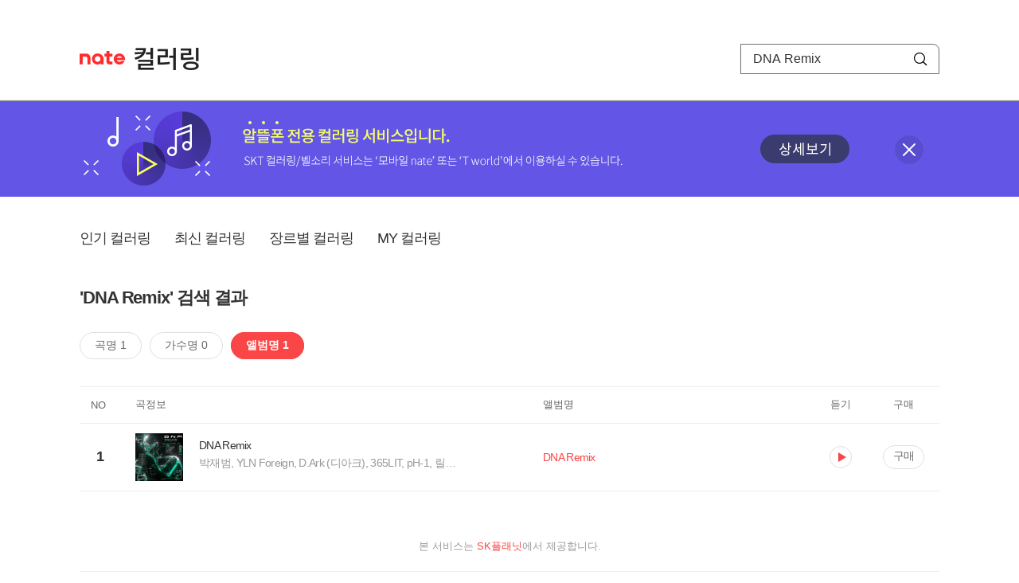

--- FILE ---
content_type: text/html; charset=utf-8
request_url: https://mobile.nate.com/decorate/mvno/search?searchType=album&keyword=DNA%20Remix
body_size: 4994
content:
<!DOCTYPE html PUBLIC "-//W3C//DTD XHTML 1.0 Transitional//EN" "http://www.w3.org/TR/xhtml1/DTD/xhtml1-transitional.dtd">
<html xmlns="http://www.w3.org/1999/xhtml" xml:lang="ko" lang="ko">
<head>
<meta http-equiv="X-UA-Compatible" content="IE=Edge" />
<meta http-equiv="Content-Type" content="application/xhtml+xml; charset=utf-8" />
<meta http-equiv="Cache-Control" content="no-cache" />
<meta http-equiv="Cache-Control" content="post-check=0, pre-check=0, no-store, no-cache, must-revalidate" />
<meta http-equiv="Pragma" content="no-cache" />
<meta http-equiv="Expires" content="-1" />
<meta http-equiv="Content-Security-Policy" content="default-src 'self';
   img-src 'self' https://mobileimg.nate.com https://main.nateimg.co.kr https://main2.nateimg.co.kr https://stat.nate.com https://statclick.nate.com https://www.nate.com;
   style-src 'self' 'unsafe-inline' https://common.nate.com;
   script-src 'self' 'unsafe-inline' 'unsafe-eval' https://common.nate.com https://mi.nate.com http://mobile.nate.com;
   media-src 'self' https://down.tums.co.kr;
   font-src 'self';
   base-uri 'self';
   form-action 'self';"







 />
<link href="//main.nateimg.co.kr/img/v7/favicon_32.ico" type="image/x-icon" rel="shortcut icon" />
<link type="text/css" rel="stylesheet" href="../../css/phone_decorate.css?v=20200812" />
<title>컬러링</title>
<script type="text/javascript" src="https://common.nate.com/textGNB/CommonTextGNBV1?xt=U" charset="utf-8"></script>
<!--script type="text/javascript" src="https://mobile.nate.com/js/jquery-2.2.4.min.js"></script--> 
<script type="text/javascript" src="https://mobile.nate.com/js/jquery-3.7.1.js"></script>
<script src="https://mobile.nate.com/js/common/stat.js" charset="utf-8"></script>
</head>
<body onload="javascript:setDomain();">
	<!-- Header -->
	<div id="header" role="banner">
	  <!-- svc -->
	  <div class="svcwrap">
		<div class="gnbWrap">
		  <h1><a href="http://www.nate.com" class="natebi">NATE</a><a href="https://mobile.nate.com/decorate/mvno/top" class="svcname">컬러링</a></h1>
		  
		  <script type="text/javascript">
			  var NateGNB = new classNateGNB();
		  </script>
		  <noscript>
		  <div id="noscript_gnb">
			  <div>
				  <a href="//www.nate.com/" title="네이트 메인으로">네이트 메인으로</a> <span>|</span>
				  <a href="//www.nate.com/sitemap/" title="사이트맵">사이트맵</a>
			  </div>
		  </div>
		  </noscript>

		  <!-- search -->
		  <div id="searchWrap" data-set="search">
			 <form id="search-field" class="srchform" name="form1" action="" method="post">
				<input type="hidden" id="searchType" name="searchType" value="album" />
				<fieldset>
				  <legend>검색영역</legend>                 
				   <input type="text" id="keyword" name="keyword" onkeypress="checkEnter();" value="DNA Remix" class="searchBox" title="검색어 입력" />
				   <button type="submit" onclick="search('song');" class="searchBtn"><span class="hide">검색</span></button>
				</fieldset>
			 </form>
		  </div>
		</div>
	  </div>
	  
	  <!-- navigation -->
	  <div class="navWrap"> </div>

	</div>
	<!-- HEADER : E -->
	
	<!-- [추가] 상단 배너 -->
	<div class="bannerWrap" style="background:#6356e6;">
		<div class="banner_cont">
			<a href="https://mobile.nate.com/notice/noticeView?artid=2288"><img src="//mobile.nate.com/img/banner_top_1080x120.png" width="1080" height="120" border="0" alt="" /></a>
			<button type="button" value="배너 영역 닫기" class="btn_close" title="배너 영역 닫기" onclick="$('.bannerWrap').hide();">닫기</button>
		</div>
	</div>

	<!-- BODY -->
	
	<div id="container" class="f-clear decorate">	<!--script type="text/javascript">//<![CDATA[
		function openFaq() {
			goTo('http://erms.nate.com/faq/exSelfFAQList.jsp?parentNodeId=NODE0000000930&nodeDepth=0', 'new');
			return;
		}

		function getBanner(url, e) {
			$.get(url, function() {
			});
		}
	//]]>
	</script-->

	<!-- [삭제] LNB -->
	
	
	<!-- 컨텐츠 영역 시작 -->
	<div id="content">	<script defer="defer" type="text/javascript" src="/js/decorate/popup.js"></script>
	
	<div class="lnbWrap">
		<!-- [추가] 네비게이션 -->
		<div class="lnb">
		<ul>
			<li><a href="/decorate/mvno/top">인기 컬러링</a></li>
			<li><a href="/decorate/mvno/new">최신 컬러링</a></li>
			<li><a href="/decorate/mvno/genre">장르별 컬러링</a></li>
			<li><a href="javascript: goMyColBox();">MY 컬러링</a></li>
		</ul>
		</div>

		<!-- [추가] 내정보 -->
			</div>

	<h4 class="search">'DNA Remix' 검색 결과</h4>
	<div class="subLnb">
		<ul>
			<li class="on" id="song"><a href="javascript:search('song');">곡명 1</a></li>
			<li id="singer"><a href="javascript:search('singer');">가수명 0</a></li>
			<li id="album"><a href="javascript:search('album');">앨범명 1</a></li>
		</ul>
	</div>

	
	<div class="search_wrap">
				<h5 class="hide">컬러링검색결과</h5>
		<!-- 리스트 -->
		<table class="coloringList" cellspacing="0" cellpadding="0" summary="컬러링검색결과 리스트로 제목,가수/앨범,이용하기를 보여주고 있음">
			<caption>컬러링검색결과 리스트</caption>
			<colgroup>
				<col width="70px" />
				<col width="*px" />
				<col width="340px" />
				<col width="68px" />
				<col width="90px" />
			</colgroup>
			<thead>
				<tr>
					<th scope="col" class="rank">NO</th>
					<th scope="col" class="info">곡정보</th>
					<th scope="col" class="album">앨범명</th>
					<th scope="col">듣기</th>
					<th scope="col" class="backNon">구매</th>
				</tr>
			</thead>
			<tbody>
				<tr class="first">
					<td><span class="rank">1</span></td>
					<td class="subject">
					<a href="/decorate/mvno/search?searchType=song&amp;keyword=DNA Remix" title="곡명 검색 결과 이동">
						<span class="cover">
                                                                                                                <img src="//mobileimg.nate.com/tums/album/2159536_w.jpg" width="60" height="60" border="0" alt="" />
                                                                                                        </span>
                                                <span class="title">
						DNA Remix						</span>

					</a>
						<a href="/decorate/mvno/search?searchType=singer&amp;keyword=박재범, YLN Foreign, D.Ark (디아크), 365LIT, pH-1, 릴보이 (lIlBOI), 이영지, Ourealgoat (아우릴고트), Choo, OSUN" title="가수 검색 결과 이동">
						<span class="singer">
						박재범, YLN Foreign, D.Ark (디아크), 365LIT, pH-1, 릴보이 (lIlBOI), 이영지, Ourealgoat (아우릴고트), Choo, OSUN						</span></a>
					</td>
					<td class="album"><a href="/decorate/mvno/search?searchType=album&amp;keyword=DNA Remix" title="앨범 검색 결과 이동">
						                                                <span class="search_txt">DNA Remix</span>
                                                						</a>
					</td>
					<td class="hear"><a href="#;" id="14683283" title="미리듣기 새창 열림">듣기</a></td>
					<td class="buy"><a href="#;" id="14683283" title="구매 새창 열림">구매</a></td>
					<input type="hidden" value="14683283" />
					
				</tr>			</tbody>
			
			
		</table>
		<!-- 페이징 -->
<!-- //페이징 -->	
				
	</div>
	<div id="modal_buy" class="modal_layer"></div>
	<div id="modal_preview" class="modal_layer"></div>

	<div class="provide_planet">
		본 서비스는 <span>SK플래닛</span>에서 제공합니다.
	</div>

<script>
	$(document).ready(function(){
		var searchType = $("#searchType").val()||"song";
		$(".subLnb li").removeClass("on");
		$("#"+searchType).addClass("on")
		//                $("#modal_opne_btn8").click(function(){
		//                        $("#modal8").fadeIn(200);
		//			
		//                });

        $(".hear a").click(function(){
			//시스템 점검 여부 확인
			if(isSystemCheck()) return false;

			var url = "/decorate/popup/preview";
            var param = {
				o_song_id   : $(this).attr('id'),
				type : 'modal'
            };

			$.post(url, param, function(result) {
					$("#modal_preview").append(result);
					$("#modal_preview").show();
			});
		});

        $(".buy a").click(function(){
			//시스템 점검 여부 확인
			if(isSystemCheck()) return false;

			var url = "/decorate/popup/buy";
			var param = {
				o_song_id 	: $(this).attr('id')
			};
					
			$.post(url, param, function(result) {
				if(result=='need_login'){
					alert("로그인 후 이용 가능합니다.");
					var crnt_url = encodeURI(document.location.href);
					document.location.href='https://xo.nate.com/Login.sk?redirect='+crnt_url+'&cpurl=';
				}
				$("#modal_buy").append(result);
				$("#modal_buy").show();	
			});
		});
		
/*
		$('#modal_buy').on('click', '#modal_close', function(e) {

			$("#modal_buy").empty();
          		audio.load();
		});

		$('#modal_preview').on('click', '#modal_close', function(e) {

                        $("#modal_preview").empty();
                        audio.load();
                });
*/
        });
        </script>
	<script language="javascript">statNdr("decomvno_ndr.nate.com/search/");</script>
	
</div>
	<!-- //컨텐츠 영역 끝 -->
	
	<!-- [추가] 공지사항 -->
	<div class="noticeArea">
		<dl>
			<dt>공지사항</dt>
			<!--dd><a href="#">[서비스 점검] 벨소리 서비스 점검 안내</a></dd-->
                        <dd><a href="https://mobile.nate.com/notice/noticeView?artid=2300" ;=";">[서비스 점검] 컬러링 서비스 점검 안내(4/7)</a></dd>
		</dl>
	    <a href="https://helpdesk.nate.com/web/faq?nodeIds=NODE0000000185" class="go_helpdesk" title="고객센터 서비스 도움말 새창 열림" target="_blank">서비스 도움말</a>
	</div>
	
	<!-- [추가] 하단배너 -->
	<!--div class="bannerBtm" style="height:138px;">
	<img src="//mobile.nate.com/img/banner_bottom_gray_1080x138.png" width="1080" height="138" border="0" alt="">
	</div-->

	<div style="padding-top:10px; padding-bottom:30px;">
	    <table style="font-size:13px; width:100%; border:solid 0.5px; border-collapse:collapse;">
		<tr>
		<td rowspan="5" style="font-weight:bold; width:15%; text-align:center; background:#cccccc;">알뜰폰 사업자별<br /> 고객센터</td>
		<td style="width:1%"></td>
		<td style="padding:5px 5px 5px 5px;">SK텔링크 : 1599-0999/휴대폰 114</td>
                <td>스마텔 : 1566-0212/휴대폰 114</td>
		<td>아이즈비전 : 1800-6100/휴대폰 114</td>
		</tr>
				
                <tr>
		<td style="width:1%"></td>
                <td style="padding:5px 5px 5px 5px;">에스원 : 1599-7114/휴대폰 114</td>
                <td>유니컴즈 : 1899-3633/휴대폰 114</td>
                <td>큰사람컴퓨터 : 1670-9114/휴대폰 114</td>
                </tr>

                <tr>
		<td style="width:1%"></td>
                <td style="padding:5px 5px 5px 5px;">프리텔레콤 : 1661-2207/휴대폰 114</td>
                <td>LG헬로비전 : 1855-2114/휴대폰 114</td>
                <td>토스모바일 : 1660-1114/휴대폰 114</td>
                </tr>
	
                <tr>
		<td style="width:1%"></td>
                <td style="padding:5px 5px 5px 5px;">스테이지파이브 : 1668-5730/휴대폰 114</td>
                <td>한국케이블텔레콤 : 1877-9114/휴대폰 114</td>
		<td>조이텔 : 1566-8692/휴대폰 114</td>
		</tr>

                <tr>
		<td style="width:1%"></td>
                <td style="padding:5px 5px 5px 5px;">리브모바일 : 1522-9999/휴대폰 114</td>
		<td>세종텔레콤 : 1666-9316/휴대폰 114</td>
		<td>에넥스텔레콤 : 1577-0332/휴대폰 114</td>
		<td></td>
                </tr>

		</table>
	</div>

	<hr class="layout" />
	<!-- RNB 삭제-->
	
</div>
	<script>
	        function search(searchType) {
        var frm = document.form1;
        //frm.searchType.value = searchType || "";
        frm.searchType.value = searchType;

//        var selector = '#count_' + searchType;
//        if($(selector).val() != '0'){

            if($.trim($("#keyword").val())=="") {
                alert("검색어를 입력해주세요.");
                $("#keyword").focus();
             //   return false;
            }else{
            	frm.method = 'get';
            	frm.action = "/decorate/mvno/search";
            	frm.submit();
	    }

//        }else{

//            var text = '<p style="text-align: center; margin: 40px 0px;">검색 결과가 없습니다.</p>';

//            $('.song-list').empty().append(text);
//            $('button').removeClass("selected");
//            $('#'+searchType).addClass("selected");


//        }
	}

	function checkEnter() {
        if (event.keyCode == 13) {
                search('song');
                return;
        }
	}
function popupPhoneSetting(){
	//document.domain = 'nate.com';
	//var url = "http://mgame.nate.com/download/phone_setting.php?site=" + document.domain;
	//oWnd = window.open(url,'popup_phone_setting','scrollbars=no,resizable=no,toolbar=no,location=no,directories=no,status=no,menubar=no');

	var loc_now = ""+top.document.location;
	var r_url = encodeURIComponent(loc_now);
	//var b_url = encodeURIComponent("http://mobile.nate.com/bridge.html");
	var url = "https://member.nate.com/modify/RegistPhone.sk?r_url="+r_url;

	oWnd = window.open(url,'popup_phone_setting','width=442,height=765,scrollbars=auto,resizable=no,toolbar=no,location=no,directories=no,status=no,menubar=no');
	window.opener = oWnd;
}

function popupPhoneDelete() {
	//document.domain = 'nate.com';
	//var url = "http://mgame.nate.com/download/phone_delete.php?site=" + document.domain;


	
	var url = "http://helpdesk.nate.com/userinfo/exMemberInfo.asp?pgcode=my_phone";
	//window.open(url,'');
	document.location = url;
}
	</script>	

	<!-- BODY : E -->
	
	
	<!-- RNB & FOOTER -->
	<script type="text/javascript" src="https://mobile.nate.com/js/common/footer.js?v=20250903" charset="utf-8"></script>
	<script type="text/javascript" src="https://mobile.nate.com/js/common/common.js?v=20200812" charset="utf-8"></script>
	<script src="https://mobile.nate.com/js/common/stat.js" charset="utf-8"></script>
	<!--script defer type="text/javascript">//<![CDATA[
  	statNate("");
  	//]]></script-->
	<input type="hidden" name="crnt_url" value="http%3A%2F%2Fmobile.nate.com%2Fdecorate%2Fmvno%2Fsearch%3FsearchType%3Dalbum%26keyword%3DDNA%2520Remix" id="crnt_url" />
	<!-- RNB & FOOTER : E -->
</body>
</html>